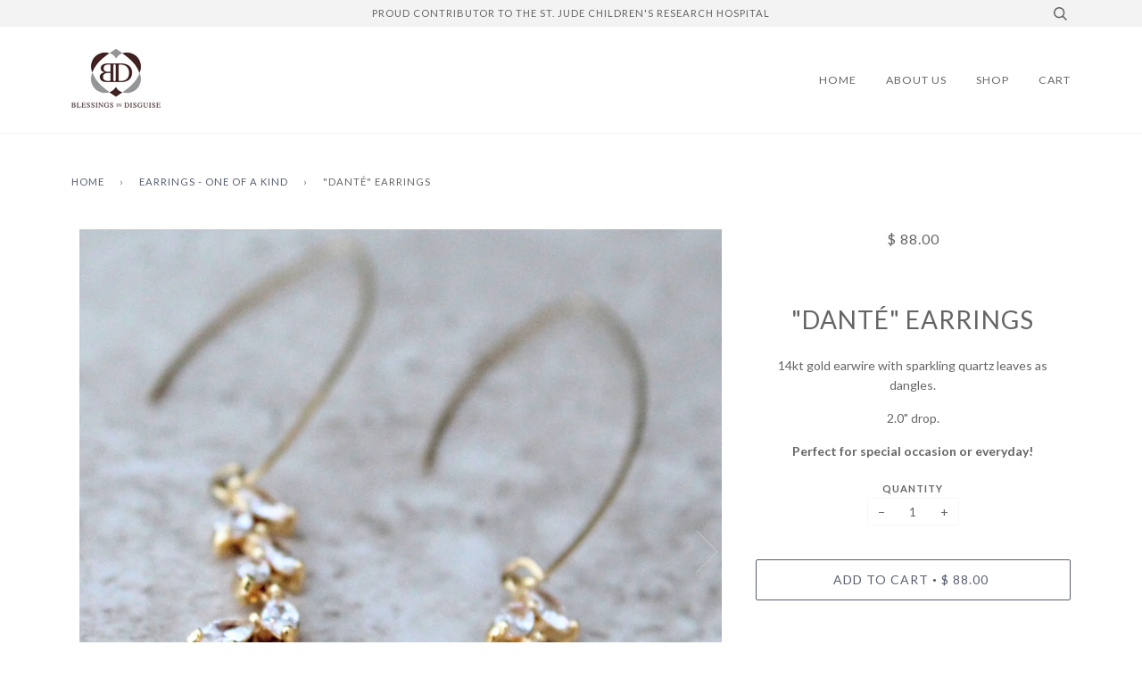

--- FILE ---
content_type: text/html; charset=utf-8
request_url: https://blessings-in-disguise.com/collections/earrings-one-of-a-kind/products/copy-of-believe-earrings
body_size: 15360
content:
<!doctype html>
<!--[if lt IE 7]><html class="no-js lt-ie9 lt-ie8 lt-ie7" lang="en"> <![endif]-->
<!--[if IE 7]><html class="no-js lt-ie9 lt-ie8" lang="en"> <![endif]-->
<!--[if IE 8]><html class="no-js lt-ie9" lang="en"> <![endif]-->
<!--[if IE 9 ]><html class="ie9 no-js"> <![endif]-->
<!--[if (gt IE 9)|!(IE)]><!--> <html class="no-js"> <!--<![endif]-->
<head>

  <!-- ======================= Pipeline Theme V2.4.1 ========================= -->
  <meta charset="utf-8">
  <meta http-equiv="X-UA-Compatible" content="IE=edge,chrome=1">

  
    <link rel="shortcut icon" href="//blessings-in-disguise.com/cdn/shop/files/BID_Logo_Trans_2014_225-225px_17b6032c-34a3-441d-b6a2-0e3930187614_32x32.png?v=1613679677" type="image/png">
  

  <!-- Title and description ================================================ -->
  <title>
  &quot;Danté&quot; Earrings &ndash; Blessings In Disguise
  </title>

  
  <meta name="description" content="14kt gold earwire with sparkling quartz leaves as dangles. 2.0&quot; drop. Perfect for special occasion or everyday!">
  

  <!-- Product meta ========================================================= -->
  <!-- /snippets/social-meta-tags.liquid -->


  <meta property="og:type" content="product">
  <meta property="og:title" content="&quot;Danté&quot; Earrings">
  
  <meta property="og:image" content="http://blessings-in-disguise.com/cdn/shop/products/IMG_7921_grande.jpg?v=1638298114">
  <meta property="og:image:secure_url" content="https://blessings-in-disguise.com/cdn/shop/products/IMG_7921_grande.jpg?v=1638298114">
  
  <meta property="og:image" content="http://blessings-in-disguise.com/cdn/shop/products/IMG_7920_grande.jpg?v=1638298114">
  <meta property="og:image:secure_url" content="https://blessings-in-disguise.com/cdn/shop/products/IMG_7920_grande.jpg?v=1638298114">
  
  <meta property="og:image" content="http://blessings-in-disguise.com/cdn/shop/products/IMG_7922_grande.jpg?v=1638297923">
  <meta property="og:image:secure_url" content="https://blessings-in-disguise.com/cdn/shop/products/IMG_7922_grande.jpg?v=1638297923">
  
  <meta property="og:price:amount" content="88.00">
  <meta property="og:price:currency" content="USD">


  <meta property="og:description" content="14kt gold earwire with sparkling quartz leaves as dangles. 2.0&quot; drop. Perfect for special occasion or everyday!">

  <meta property="og:url" content="https://blessings-in-disguise.com/products/copy-of-believe-earrings">
  <meta property="og:site_name" content="Blessings In Disguise">






  <meta name="twitter:site" content="@BlessingsStyle">


  <meta name="twitter:card" content="product">
  <meta name="twitter:title" content=""Danté" Earrings">
  <meta name="twitter:description" content="14kt gold earwire with sparkling quartz leaves as dangles.
2.0&quot; drop.
Perfect for special occasion or everyday!">
  <meta name="twitter:image" content="https://blessings-in-disguise.com/cdn/shop/products/IMG_7921_medium.jpg?v=1638298114">
  <meta name="twitter:image:width" content="240">
  <meta name="twitter:image:height" content="240">
  <meta name="twitter:label1" content="Price">
  
  <meta name="twitter:data1" content="$ 88.00 USD">
  
  <meta name="twitter:label2" content="Brand">
  <meta name="twitter:data2" content="Blessings In Disguise">
  



  <!-- Helpers ============================================================== -->
  <link rel="canonical" href="https://blessings-in-disguise.com/products/copy-of-believe-earrings">
  <meta name="viewport" content="width=device-width,initial-scale=1">
  <meta name="theme-color" content="#585e71">

  <!-- CSS ================================================================== -->
  <link href="//blessings-in-disguise.com/cdn/shop/t/10/assets/style.scss.css?v=76193771729114585991711213034" rel="stylesheet" type="text/css" media="all" />

  <!-- Modernizr ============================================================ -->
  <script src="//blessings-in-disguise.com/cdn/shop/t/10/assets/modernizr.min.js?v=137617515274177302221623703994" type="text/javascript"></script>

  <!-- jQuery v2.2.3 ======================================================== -->
  <script src="//blessings-in-disguise.com/cdn/shop/t/10/assets/jquery.min.js?v=58211863146907186831623703993" type="text/javascript"></script>

  <!-- /snippets/oldIE-js.liquid -->


<!--[if lt IE 9]>
<script src="//cdnjs.cloudflare.com/ajax/libs/html5shiv/3.7.2/html5shiv.min.js" type="text/javascript"></script>
<script src="//blessings-in-disguise.com/cdn/shop/t/10/assets/respond.min.js?v=52248677837542619231623703997" type="text/javascript"></script>
<script src="//blessings-in-disguise.com/cdn/shop/t/10/assets/background_size_emu.js?v=20512233629963367491623703984" type="text/javascript"></script>
<link href="//blessings-in-disguise.com/cdn/shop/t/10/assets/respond-proxy.html" id="respond-proxy" rel="respond-proxy" />
<link href="//blessings-in-disguise.com/search?q=e83b64050cff136c73fdfb31a12c668a" id="respond-redirect" rel="respond-redirect" />
<script src="//blessings-in-disguise.com/search?q=e83b64050cff136c73fdfb31a12c668a" type="text/javascript"></script>
<![endif]-->



  <script>
    var theme = {
      strings: {
        addToCart: "Add to Cart",
        soldOut: "Sold Out",
        unavailable: "Unavailable"
      },
      moneyFormat: "$ {{amount}}"
    }
  </script>

  
  

  <!-- /snippets/fonts.liquid -->

<script src="//blessings-in-disguise.com/cdn/shop/t/10/assets/webfont.js?v=30949158316048555571623704000" type="text/javascript"></script>
<script type="text/javascript">
  WebFont.load({
    google: {
      families:
        
        
        ["Lato:400,400italic,700,700italic:latin"]
    },
    timeout: 5000
  });
</script>



  <!-- Header hook for plugins ============================================== -->
  <script>window.performance && window.performance.mark && window.performance.mark('shopify.content_for_header.start');</script><meta id="shopify-digital-wallet" name="shopify-digital-wallet" content="/5553509/digital_wallets/dialog">
<meta name="shopify-checkout-api-token" content="c6159686fe098bff1a41d88864526e45">
<link rel="alternate" type="application/json+oembed" href="https://blessings-in-disguise.com/products/copy-of-believe-earrings.oembed">
<script async="async" src="/checkouts/internal/preloads.js?locale=en-US"></script>
<link rel="preconnect" href="https://shop.app" crossorigin="anonymous">
<script async="async" src="https://shop.app/checkouts/internal/preloads.js?locale=en-US&shop_id=5553509" crossorigin="anonymous"></script>
<script id="shopify-features" type="application/json">{"accessToken":"c6159686fe098bff1a41d88864526e45","betas":["rich-media-storefront-analytics"],"domain":"blessings-in-disguise.com","predictiveSearch":true,"shopId":5553509,"locale":"en"}</script>
<script>var Shopify = Shopify || {};
Shopify.shop = "blessingsindisguise.myshopify.com";
Shopify.locale = "en";
Shopify.currency = {"active":"USD","rate":"1.0"};
Shopify.country = "US";
Shopify.theme = {"name":"Copy of Pipeline","id":120358666325,"schema_name":"Pipeline","schema_version":"2.4.1","theme_store_id":739,"role":"main"};
Shopify.theme.handle = "null";
Shopify.theme.style = {"id":null,"handle":null};
Shopify.cdnHost = "blessings-in-disguise.com/cdn";
Shopify.routes = Shopify.routes || {};
Shopify.routes.root = "/";</script>
<script type="module">!function(o){(o.Shopify=o.Shopify||{}).modules=!0}(window);</script>
<script>!function(o){function n(){var o=[];function n(){o.push(Array.prototype.slice.apply(arguments))}return n.q=o,n}var t=o.Shopify=o.Shopify||{};t.loadFeatures=n(),t.autoloadFeatures=n()}(window);</script>
<script>
  window.ShopifyPay = window.ShopifyPay || {};
  window.ShopifyPay.apiHost = "shop.app\/pay";
  window.ShopifyPay.redirectState = null;
</script>
<script id="shop-js-analytics" type="application/json">{"pageType":"product"}</script>
<script defer="defer" async type="module" src="//blessings-in-disguise.com/cdn/shopifycloud/shop-js/modules/v2/client.init-shop-cart-sync_BApSsMSl.en.esm.js"></script>
<script defer="defer" async type="module" src="//blessings-in-disguise.com/cdn/shopifycloud/shop-js/modules/v2/chunk.common_CBoos6YZ.esm.js"></script>
<script type="module">
  await import("//blessings-in-disguise.com/cdn/shopifycloud/shop-js/modules/v2/client.init-shop-cart-sync_BApSsMSl.en.esm.js");
await import("//blessings-in-disguise.com/cdn/shopifycloud/shop-js/modules/v2/chunk.common_CBoos6YZ.esm.js");

  window.Shopify.SignInWithShop?.initShopCartSync?.({"fedCMEnabled":true,"windoidEnabled":true});

</script>
<script>
  window.Shopify = window.Shopify || {};
  if (!window.Shopify.featureAssets) window.Shopify.featureAssets = {};
  window.Shopify.featureAssets['shop-js'] = {"shop-cart-sync":["modules/v2/client.shop-cart-sync_DJczDl9f.en.esm.js","modules/v2/chunk.common_CBoos6YZ.esm.js"],"init-fed-cm":["modules/v2/client.init-fed-cm_BzwGC0Wi.en.esm.js","modules/v2/chunk.common_CBoos6YZ.esm.js"],"init-windoid":["modules/v2/client.init-windoid_BS26ThXS.en.esm.js","modules/v2/chunk.common_CBoos6YZ.esm.js"],"shop-cash-offers":["modules/v2/client.shop-cash-offers_DthCPNIO.en.esm.js","modules/v2/chunk.common_CBoos6YZ.esm.js","modules/v2/chunk.modal_Bu1hFZFC.esm.js"],"shop-button":["modules/v2/client.shop-button_D_JX508o.en.esm.js","modules/v2/chunk.common_CBoos6YZ.esm.js"],"init-shop-email-lookup-coordinator":["modules/v2/client.init-shop-email-lookup-coordinator_DFwWcvrS.en.esm.js","modules/v2/chunk.common_CBoos6YZ.esm.js"],"shop-toast-manager":["modules/v2/client.shop-toast-manager_tEhgP2F9.en.esm.js","modules/v2/chunk.common_CBoos6YZ.esm.js"],"shop-login-button":["modules/v2/client.shop-login-button_DwLgFT0K.en.esm.js","modules/v2/chunk.common_CBoos6YZ.esm.js","modules/v2/chunk.modal_Bu1hFZFC.esm.js"],"avatar":["modules/v2/client.avatar_BTnouDA3.en.esm.js"],"init-shop-cart-sync":["modules/v2/client.init-shop-cart-sync_BApSsMSl.en.esm.js","modules/v2/chunk.common_CBoos6YZ.esm.js"],"pay-button":["modules/v2/client.pay-button_BuNmcIr_.en.esm.js","modules/v2/chunk.common_CBoos6YZ.esm.js"],"init-shop-for-new-customer-accounts":["modules/v2/client.init-shop-for-new-customer-accounts_DrjXSI53.en.esm.js","modules/v2/client.shop-login-button_DwLgFT0K.en.esm.js","modules/v2/chunk.common_CBoos6YZ.esm.js","modules/v2/chunk.modal_Bu1hFZFC.esm.js"],"init-customer-accounts-sign-up":["modules/v2/client.init-customer-accounts-sign-up_TlVCiykN.en.esm.js","modules/v2/client.shop-login-button_DwLgFT0K.en.esm.js","modules/v2/chunk.common_CBoos6YZ.esm.js","modules/v2/chunk.modal_Bu1hFZFC.esm.js"],"shop-follow-button":["modules/v2/client.shop-follow-button_C5D3XtBb.en.esm.js","modules/v2/chunk.common_CBoos6YZ.esm.js","modules/v2/chunk.modal_Bu1hFZFC.esm.js"],"checkout-modal":["modules/v2/client.checkout-modal_8TC_1FUY.en.esm.js","modules/v2/chunk.common_CBoos6YZ.esm.js","modules/v2/chunk.modal_Bu1hFZFC.esm.js"],"init-customer-accounts":["modules/v2/client.init-customer-accounts_C0Oh2ljF.en.esm.js","modules/v2/client.shop-login-button_DwLgFT0K.en.esm.js","modules/v2/chunk.common_CBoos6YZ.esm.js","modules/v2/chunk.modal_Bu1hFZFC.esm.js"],"lead-capture":["modules/v2/client.lead-capture_Cq0gfm7I.en.esm.js","modules/v2/chunk.common_CBoos6YZ.esm.js","modules/v2/chunk.modal_Bu1hFZFC.esm.js"],"shop-login":["modules/v2/client.shop-login_BmtnoEUo.en.esm.js","modules/v2/chunk.common_CBoos6YZ.esm.js","modules/v2/chunk.modal_Bu1hFZFC.esm.js"],"payment-terms":["modules/v2/client.payment-terms_BHOWV7U_.en.esm.js","modules/v2/chunk.common_CBoos6YZ.esm.js","modules/v2/chunk.modal_Bu1hFZFC.esm.js"]};
</script>
<script id="__st">var __st={"a":5553509,"offset":-21600,"reqid":"95a7b0ea-299b-4600-ad65-3e8b899f4e05-1768909584","pageurl":"blessings-in-disguise.com\/collections\/earrings-one-of-a-kind\/products\/copy-of-believe-earrings","u":"8b2be8665f4b","p":"product","rtyp":"product","rid":6661136187477};</script>
<script>window.ShopifyPaypalV4VisibilityTracking = true;</script>
<script id="captcha-bootstrap">!function(){'use strict';const t='contact',e='account',n='new_comment',o=[[t,t],['blogs',n],['comments',n],[t,'customer']],c=[[e,'customer_login'],[e,'guest_login'],[e,'recover_customer_password'],[e,'create_customer']],r=t=>t.map((([t,e])=>`form[action*='/${t}']:not([data-nocaptcha='true']) input[name='form_type'][value='${e}']`)).join(','),a=t=>()=>t?[...document.querySelectorAll(t)].map((t=>t.form)):[];function s(){const t=[...o],e=r(t);return a(e)}const i='password',u='form_key',d=['recaptcha-v3-token','g-recaptcha-response','h-captcha-response',i],f=()=>{try{return window.sessionStorage}catch{return}},m='__shopify_v',_=t=>t.elements[u];function p(t,e,n=!1){try{const o=window.sessionStorage,c=JSON.parse(o.getItem(e)),{data:r}=function(t){const{data:e,action:n}=t;return t[m]||n?{data:e,action:n}:{data:t,action:n}}(c);for(const[e,n]of Object.entries(r))t.elements[e]&&(t.elements[e].value=n);n&&o.removeItem(e)}catch(o){console.error('form repopulation failed',{error:o})}}const l='form_type',E='cptcha';function T(t){t.dataset[E]=!0}const w=window,h=w.document,L='Shopify',v='ce_forms',y='captcha';let A=!1;((t,e)=>{const n=(g='f06e6c50-85a8-45c8-87d0-21a2b65856fe',I='https://cdn.shopify.com/shopifycloud/storefront-forms-hcaptcha/ce_storefront_forms_captcha_hcaptcha.v1.5.2.iife.js',D={infoText:'Protected by hCaptcha',privacyText:'Privacy',termsText:'Terms'},(t,e,n)=>{const o=w[L][v],c=o.bindForm;if(c)return c(t,g,e,D).then(n);var r;o.q.push([[t,g,e,D],n]),r=I,A||(h.body.append(Object.assign(h.createElement('script'),{id:'captcha-provider',async:!0,src:r})),A=!0)});var g,I,D;w[L]=w[L]||{},w[L][v]=w[L][v]||{},w[L][v].q=[],w[L][y]=w[L][y]||{},w[L][y].protect=function(t,e){n(t,void 0,e),T(t)},Object.freeze(w[L][y]),function(t,e,n,w,h,L){const[v,y,A,g]=function(t,e,n){const i=e?o:[],u=t?c:[],d=[...i,...u],f=r(d),m=r(i),_=r(d.filter((([t,e])=>n.includes(e))));return[a(f),a(m),a(_),s()]}(w,h,L),I=t=>{const e=t.target;return e instanceof HTMLFormElement?e:e&&e.form},D=t=>v().includes(t);t.addEventListener('submit',(t=>{const e=I(t);if(!e)return;const n=D(e)&&!e.dataset.hcaptchaBound&&!e.dataset.recaptchaBound,o=_(e),c=g().includes(e)&&(!o||!o.value);(n||c)&&t.preventDefault(),c&&!n&&(function(t){try{if(!f())return;!function(t){const e=f();if(!e)return;const n=_(t);if(!n)return;const o=n.value;o&&e.removeItem(o)}(t);const e=Array.from(Array(32),(()=>Math.random().toString(36)[2])).join('');!function(t,e){_(t)||t.append(Object.assign(document.createElement('input'),{type:'hidden',name:u})),t.elements[u].value=e}(t,e),function(t,e){const n=f();if(!n)return;const o=[...t.querySelectorAll(`input[type='${i}']`)].map((({name:t})=>t)),c=[...d,...o],r={};for(const[a,s]of new FormData(t).entries())c.includes(a)||(r[a]=s);n.setItem(e,JSON.stringify({[m]:1,action:t.action,data:r}))}(t,e)}catch(e){console.error('failed to persist form',e)}}(e),e.submit())}));const S=(t,e)=>{t&&!t.dataset[E]&&(n(t,e.some((e=>e===t))),T(t))};for(const o of['focusin','change'])t.addEventListener(o,(t=>{const e=I(t);D(e)&&S(e,y())}));const B=e.get('form_key'),M=e.get(l),P=B&&M;t.addEventListener('DOMContentLoaded',(()=>{const t=y();if(P)for(const e of t)e.elements[l].value===M&&p(e,B);[...new Set([...A(),...v().filter((t=>'true'===t.dataset.shopifyCaptcha))])].forEach((e=>S(e,t)))}))}(h,new URLSearchParams(w.location.search),n,t,e,['guest_login'])})(!0,!0)}();</script>
<script integrity="sha256-4kQ18oKyAcykRKYeNunJcIwy7WH5gtpwJnB7kiuLZ1E=" data-source-attribution="shopify.loadfeatures" defer="defer" src="//blessings-in-disguise.com/cdn/shopifycloud/storefront/assets/storefront/load_feature-a0a9edcb.js" crossorigin="anonymous"></script>
<script crossorigin="anonymous" defer="defer" src="//blessings-in-disguise.com/cdn/shopifycloud/storefront/assets/shopify_pay/storefront-65b4c6d7.js?v=20250812"></script>
<script data-source-attribution="shopify.dynamic_checkout.dynamic.init">var Shopify=Shopify||{};Shopify.PaymentButton=Shopify.PaymentButton||{isStorefrontPortableWallets:!0,init:function(){window.Shopify.PaymentButton.init=function(){};var t=document.createElement("script");t.src="https://blessings-in-disguise.com/cdn/shopifycloud/portable-wallets/latest/portable-wallets.en.js",t.type="module",document.head.appendChild(t)}};
</script>
<script data-source-attribution="shopify.dynamic_checkout.buyer_consent">
  function portableWalletsHideBuyerConsent(e){var t=document.getElementById("shopify-buyer-consent"),n=document.getElementById("shopify-subscription-policy-button");t&&n&&(t.classList.add("hidden"),t.setAttribute("aria-hidden","true"),n.removeEventListener("click",e))}function portableWalletsShowBuyerConsent(e){var t=document.getElementById("shopify-buyer-consent"),n=document.getElementById("shopify-subscription-policy-button");t&&n&&(t.classList.remove("hidden"),t.removeAttribute("aria-hidden"),n.addEventListener("click",e))}window.Shopify?.PaymentButton&&(window.Shopify.PaymentButton.hideBuyerConsent=portableWalletsHideBuyerConsent,window.Shopify.PaymentButton.showBuyerConsent=portableWalletsShowBuyerConsent);
</script>
<script data-source-attribution="shopify.dynamic_checkout.cart.bootstrap">document.addEventListener("DOMContentLoaded",(function(){function t(){return document.querySelector("shopify-accelerated-checkout-cart, shopify-accelerated-checkout")}if(t())Shopify.PaymentButton.init();else{new MutationObserver((function(e,n){t()&&(Shopify.PaymentButton.init(),n.disconnect())})).observe(document.body,{childList:!0,subtree:!0})}}));
</script>
<link id="shopify-accelerated-checkout-styles" rel="stylesheet" media="screen" href="https://blessings-in-disguise.com/cdn/shopifycloud/portable-wallets/latest/accelerated-checkout-backwards-compat.css" crossorigin="anonymous">
<style id="shopify-accelerated-checkout-cart">
        #shopify-buyer-consent {
  margin-top: 1em;
  display: inline-block;
  width: 100%;
}

#shopify-buyer-consent.hidden {
  display: none;
}

#shopify-subscription-policy-button {
  background: none;
  border: none;
  padding: 0;
  text-decoration: underline;
  font-size: inherit;
  cursor: pointer;
}

#shopify-subscription-policy-button::before {
  box-shadow: none;
}

      </style>

<script>window.performance && window.performance.mark && window.performance.mark('shopify.content_for_header.end');</script>
<link href="https://monorail-edge.shopifysvc.com" rel="dns-prefetch">
<script>(function(){if ("sendBeacon" in navigator && "performance" in window) {try {var session_token_from_headers = performance.getEntriesByType('navigation')[0].serverTiming.find(x => x.name == '_s').description;} catch {var session_token_from_headers = undefined;}var session_cookie_matches = document.cookie.match(/_shopify_s=([^;]*)/);var session_token_from_cookie = session_cookie_matches && session_cookie_matches.length === 2 ? session_cookie_matches[1] : "";var session_token = session_token_from_headers || session_token_from_cookie || "";function handle_abandonment_event(e) {var entries = performance.getEntries().filter(function(entry) {return /monorail-edge.shopifysvc.com/.test(entry.name);});if (!window.abandonment_tracked && entries.length === 0) {window.abandonment_tracked = true;var currentMs = Date.now();var navigation_start = performance.timing.navigationStart;var payload = {shop_id: 5553509,url: window.location.href,navigation_start,duration: currentMs - navigation_start,session_token,page_type: "product"};window.navigator.sendBeacon("https://monorail-edge.shopifysvc.com/v1/produce", JSON.stringify({schema_id: "online_store_buyer_site_abandonment/1.1",payload: payload,metadata: {event_created_at_ms: currentMs,event_sent_at_ms: currentMs}}));}}window.addEventListener('pagehide', handle_abandonment_event);}}());</script>
<script id="web-pixels-manager-setup">(function e(e,d,r,n,o){if(void 0===o&&(o={}),!Boolean(null===(a=null===(i=window.Shopify)||void 0===i?void 0:i.analytics)||void 0===a?void 0:a.replayQueue)){var i,a;window.Shopify=window.Shopify||{};var t=window.Shopify;t.analytics=t.analytics||{};var s=t.analytics;s.replayQueue=[],s.publish=function(e,d,r){return s.replayQueue.push([e,d,r]),!0};try{self.performance.mark("wpm:start")}catch(e){}var l=function(){var e={modern:/Edge?\/(1{2}[4-9]|1[2-9]\d|[2-9]\d{2}|\d{4,})\.\d+(\.\d+|)|Firefox\/(1{2}[4-9]|1[2-9]\d|[2-9]\d{2}|\d{4,})\.\d+(\.\d+|)|Chrom(ium|e)\/(9{2}|\d{3,})\.\d+(\.\d+|)|(Maci|X1{2}).+ Version\/(15\.\d+|(1[6-9]|[2-9]\d|\d{3,})\.\d+)([,.]\d+|)( \(\w+\)|)( Mobile\/\w+|) Safari\/|Chrome.+OPR\/(9{2}|\d{3,})\.\d+\.\d+|(CPU[ +]OS|iPhone[ +]OS|CPU[ +]iPhone|CPU IPhone OS|CPU iPad OS)[ +]+(15[._]\d+|(1[6-9]|[2-9]\d|\d{3,})[._]\d+)([._]\d+|)|Android:?[ /-](13[3-9]|1[4-9]\d|[2-9]\d{2}|\d{4,})(\.\d+|)(\.\d+|)|Android.+Firefox\/(13[5-9]|1[4-9]\d|[2-9]\d{2}|\d{4,})\.\d+(\.\d+|)|Android.+Chrom(ium|e)\/(13[3-9]|1[4-9]\d|[2-9]\d{2}|\d{4,})\.\d+(\.\d+|)|SamsungBrowser\/([2-9]\d|\d{3,})\.\d+/,legacy:/Edge?\/(1[6-9]|[2-9]\d|\d{3,})\.\d+(\.\d+|)|Firefox\/(5[4-9]|[6-9]\d|\d{3,})\.\d+(\.\d+|)|Chrom(ium|e)\/(5[1-9]|[6-9]\d|\d{3,})\.\d+(\.\d+|)([\d.]+$|.*Safari\/(?![\d.]+ Edge\/[\d.]+$))|(Maci|X1{2}).+ Version\/(10\.\d+|(1[1-9]|[2-9]\d|\d{3,})\.\d+)([,.]\d+|)( \(\w+\)|)( Mobile\/\w+|) Safari\/|Chrome.+OPR\/(3[89]|[4-9]\d|\d{3,})\.\d+\.\d+|(CPU[ +]OS|iPhone[ +]OS|CPU[ +]iPhone|CPU IPhone OS|CPU iPad OS)[ +]+(10[._]\d+|(1[1-9]|[2-9]\d|\d{3,})[._]\d+)([._]\d+|)|Android:?[ /-](13[3-9]|1[4-9]\d|[2-9]\d{2}|\d{4,})(\.\d+|)(\.\d+|)|Mobile Safari.+OPR\/([89]\d|\d{3,})\.\d+\.\d+|Android.+Firefox\/(13[5-9]|1[4-9]\d|[2-9]\d{2}|\d{4,})\.\d+(\.\d+|)|Android.+Chrom(ium|e)\/(13[3-9]|1[4-9]\d|[2-9]\d{2}|\d{4,})\.\d+(\.\d+|)|Android.+(UC? ?Browser|UCWEB|U3)[ /]?(15\.([5-9]|\d{2,})|(1[6-9]|[2-9]\d|\d{3,})\.\d+)\.\d+|SamsungBrowser\/(5\.\d+|([6-9]|\d{2,})\.\d+)|Android.+MQ{2}Browser\/(14(\.(9|\d{2,})|)|(1[5-9]|[2-9]\d|\d{3,})(\.\d+|))(\.\d+|)|K[Aa][Ii]OS\/(3\.\d+|([4-9]|\d{2,})\.\d+)(\.\d+|)/},d=e.modern,r=e.legacy,n=navigator.userAgent;return n.match(d)?"modern":n.match(r)?"legacy":"unknown"}(),u="modern"===l?"modern":"legacy",c=(null!=n?n:{modern:"",legacy:""})[u],f=function(e){return[e.baseUrl,"/wpm","/b",e.hashVersion,"modern"===e.buildTarget?"m":"l",".js"].join("")}({baseUrl:d,hashVersion:r,buildTarget:u}),m=function(e){var d=e.version,r=e.bundleTarget,n=e.surface,o=e.pageUrl,i=e.monorailEndpoint;return{emit:function(e){var a=e.status,t=e.errorMsg,s=(new Date).getTime(),l=JSON.stringify({metadata:{event_sent_at_ms:s},events:[{schema_id:"web_pixels_manager_load/3.1",payload:{version:d,bundle_target:r,page_url:o,status:a,surface:n,error_msg:t},metadata:{event_created_at_ms:s}}]});if(!i)return console&&console.warn&&console.warn("[Web Pixels Manager] No Monorail endpoint provided, skipping logging."),!1;try{return self.navigator.sendBeacon.bind(self.navigator)(i,l)}catch(e){}var u=new XMLHttpRequest;try{return u.open("POST",i,!0),u.setRequestHeader("Content-Type","text/plain"),u.send(l),!0}catch(e){return console&&console.warn&&console.warn("[Web Pixels Manager] Got an unhandled error while logging to Monorail."),!1}}}}({version:r,bundleTarget:l,surface:e.surface,pageUrl:self.location.href,monorailEndpoint:e.monorailEndpoint});try{o.browserTarget=l,function(e){var d=e.src,r=e.async,n=void 0===r||r,o=e.onload,i=e.onerror,a=e.sri,t=e.scriptDataAttributes,s=void 0===t?{}:t,l=document.createElement("script"),u=document.querySelector("head"),c=document.querySelector("body");if(l.async=n,l.src=d,a&&(l.integrity=a,l.crossOrigin="anonymous"),s)for(var f in s)if(Object.prototype.hasOwnProperty.call(s,f))try{l.dataset[f]=s[f]}catch(e){}if(o&&l.addEventListener("load",o),i&&l.addEventListener("error",i),u)u.appendChild(l);else{if(!c)throw new Error("Did not find a head or body element to append the script");c.appendChild(l)}}({src:f,async:!0,onload:function(){if(!function(){var e,d;return Boolean(null===(d=null===(e=window.Shopify)||void 0===e?void 0:e.analytics)||void 0===d?void 0:d.initialized)}()){var d=window.webPixelsManager.init(e)||void 0;if(d){var r=window.Shopify.analytics;r.replayQueue.forEach((function(e){var r=e[0],n=e[1],o=e[2];d.publishCustomEvent(r,n,o)})),r.replayQueue=[],r.publish=d.publishCustomEvent,r.visitor=d.visitor,r.initialized=!0}}},onerror:function(){return m.emit({status:"failed",errorMsg:"".concat(f," has failed to load")})},sri:function(e){var d=/^sha384-[A-Za-z0-9+/=]+$/;return"string"==typeof e&&d.test(e)}(c)?c:"",scriptDataAttributes:o}),m.emit({status:"loading"})}catch(e){m.emit({status:"failed",errorMsg:(null==e?void 0:e.message)||"Unknown error"})}}})({shopId: 5553509,storefrontBaseUrl: "https://blessings-in-disguise.com",extensionsBaseUrl: "https://extensions.shopifycdn.com/cdn/shopifycloud/web-pixels-manager",monorailEndpoint: "https://monorail-edge.shopifysvc.com/unstable/produce_batch",surface: "storefront-renderer",enabledBetaFlags: ["2dca8a86"],webPixelsConfigList: [{"id":"45056085","eventPayloadVersion":"v1","runtimeContext":"LAX","scriptVersion":"1","type":"CUSTOM","privacyPurposes":["ANALYTICS"],"name":"Google Analytics tag (migrated)"},{"id":"shopify-app-pixel","configuration":"{}","eventPayloadVersion":"v1","runtimeContext":"STRICT","scriptVersion":"0450","apiClientId":"shopify-pixel","type":"APP","privacyPurposes":["ANALYTICS","MARKETING"]},{"id":"shopify-custom-pixel","eventPayloadVersion":"v1","runtimeContext":"LAX","scriptVersion":"0450","apiClientId":"shopify-pixel","type":"CUSTOM","privacyPurposes":["ANALYTICS","MARKETING"]}],isMerchantRequest: false,initData: {"shop":{"name":"Blessings In Disguise","paymentSettings":{"currencyCode":"USD"},"myshopifyDomain":"blessingsindisguise.myshopify.com","countryCode":"US","storefrontUrl":"https:\/\/blessings-in-disguise.com"},"customer":null,"cart":null,"checkout":null,"productVariants":[{"price":{"amount":88.0,"currencyCode":"USD"},"product":{"title":"\"Danté\" Earrings","vendor":"Blessings In Disguise","id":"6661136187477","untranslatedTitle":"\"Danté\" Earrings","url":"\/products\/copy-of-believe-earrings","type":"EARRINGS - One Of A KiND"},"id":"39652597334101","image":{"src":"\/\/blessings-in-disguise.com\/cdn\/shop\/products\/IMG_7921.jpg?v=1638298114"},"sku":"","title":"Default Title","untranslatedTitle":"Default Title"}],"purchasingCompany":null},},"https://blessings-in-disguise.com/cdn","fcfee988w5aeb613cpc8e4bc33m6693e112",{"modern":"","legacy":""},{"shopId":"5553509","storefrontBaseUrl":"https:\/\/blessings-in-disguise.com","extensionBaseUrl":"https:\/\/extensions.shopifycdn.com\/cdn\/shopifycloud\/web-pixels-manager","surface":"storefront-renderer","enabledBetaFlags":"[\"2dca8a86\"]","isMerchantRequest":"false","hashVersion":"fcfee988w5aeb613cpc8e4bc33m6693e112","publish":"custom","events":"[[\"page_viewed\",{}],[\"product_viewed\",{\"productVariant\":{\"price\":{\"amount\":88.0,\"currencyCode\":\"USD\"},\"product\":{\"title\":\"\\\"Danté\\\" Earrings\",\"vendor\":\"Blessings In Disguise\",\"id\":\"6661136187477\",\"untranslatedTitle\":\"\\\"Danté\\\" Earrings\",\"url\":\"\/products\/copy-of-believe-earrings\",\"type\":\"EARRINGS - One Of A KiND\"},\"id\":\"39652597334101\",\"image\":{\"src\":\"\/\/blessings-in-disguise.com\/cdn\/shop\/products\/IMG_7921.jpg?v=1638298114\"},\"sku\":\"\",\"title\":\"Default Title\",\"untranslatedTitle\":\"Default Title\"}}]]"});</script><script>
  window.ShopifyAnalytics = window.ShopifyAnalytics || {};
  window.ShopifyAnalytics.meta = window.ShopifyAnalytics.meta || {};
  window.ShopifyAnalytics.meta.currency = 'USD';
  var meta = {"product":{"id":6661136187477,"gid":"gid:\/\/shopify\/Product\/6661136187477","vendor":"Blessings In Disguise","type":"EARRINGS - One Of A KiND","handle":"copy-of-believe-earrings","variants":[{"id":39652597334101,"price":8800,"name":"\"Danté\" Earrings","public_title":null,"sku":""}],"remote":false},"page":{"pageType":"product","resourceType":"product","resourceId":6661136187477,"requestId":"95a7b0ea-299b-4600-ad65-3e8b899f4e05-1768909584"}};
  for (var attr in meta) {
    window.ShopifyAnalytics.meta[attr] = meta[attr];
  }
</script>
<script class="analytics">
  (function () {
    var customDocumentWrite = function(content) {
      var jquery = null;

      if (window.jQuery) {
        jquery = window.jQuery;
      } else if (window.Checkout && window.Checkout.$) {
        jquery = window.Checkout.$;
      }

      if (jquery) {
        jquery('body').append(content);
      }
    };

    var hasLoggedConversion = function(token) {
      if (token) {
        return document.cookie.indexOf('loggedConversion=' + token) !== -1;
      }
      return false;
    }

    var setCookieIfConversion = function(token) {
      if (token) {
        var twoMonthsFromNow = new Date(Date.now());
        twoMonthsFromNow.setMonth(twoMonthsFromNow.getMonth() + 2);

        document.cookie = 'loggedConversion=' + token + '; expires=' + twoMonthsFromNow;
      }
    }

    var trekkie = window.ShopifyAnalytics.lib = window.trekkie = window.trekkie || [];
    if (trekkie.integrations) {
      return;
    }
    trekkie.methods = [
      'identify',
      'page',
      'ready',
      'track',
      'trackForm',
      'trackLink'
    ];
    trekkie.factory = function(method) {
      return function() {
        var args = Array.prototype.slice.call(arguments);
        args.unshift(method);
        trekkie.push(args);
        return trekkie;
      };
    };
    for (var i = 0; i < trekkie.methods.length; i++) {
      var key = trekkie.methods[i];
      trekkie[key] = trekkie.factory(key);
    }
    trekkie.load = function(config) {
      trekkie.config = config || {};
      trekkie.config.initialDocumentCookie = document.cookie;
      var first = document.getElementsByTagName('script')[0];
      var script = document.createElement('script');
      script.type = 'text/javascript';
      script.onerror = function(e) {
        var scriptFallback = document.createElement('script');
        scriptFallback.type = 'text/javascript';
        scriptFallback.onerror = function(error) {
                var Monorail = {
      produce: function produce(monorailDomain, schemaId, payload) {
        var currentMs = new Date().getTime();
        var event = {
          schema_id: schemaId,
          payload: payload,
          metadata: {
            event_created_at_ms: currentMs,
            event_sent_at_ms: currentMs
          }
        };
        return Monorail.sendRequest("https://" + monorailDomain + "/v1/produce", JSON.stringify(event));
      },
      sendRequest: function sendRequest(endpointUrl, payload) {
        // Try the sendBeacon API
        if (window && window.navigator && typeof window.navigator.sendBeacon === 'function' && typeof window.Blob === 'function' && !Monorail.isIos12()) {
          var blobData = new window.Blob([payload], {
            type: 'text/plain'
          });

          if (window.navigator.sendBeacon(endpointUrl, blobData)) {
            return true;
          } // sendBeacon was not successful

        } // XHR beacon

        var xhr = new XMLHttpRequest();

        try {
          xhr.open('POST', endpointUrl);
          xhr.setRequestHeader('Content-Type', 'text/plain');
          xhr.send(payload);
        } catch (e) {
          console.log(e);
        }

        return false;
      },
      isIos12: function isIos12() {
        return window.navigator.userAgent.lastIndexOf('iPhone; CPU iPhone OS 12_') !== -1 || window.navigator.userAgent.lastIndexOf('iPad; CPU OS 12_') !== -1;
      }
    };
    Monorail.produce('monorail-edge.shopifysvc.com',
      'trekkie_storefront_load_errors/1.1',
      {shop_id: 5553509,
      theme_id: 120358666325,
      app_name: "storefront",
      context_url: window.location.href,
      source_url: "//blessings-in-disguise.com/cdn/s/trekkie.storefront.cd680fe47e6c39ca5d5df5f0a32d569bc48c0f27.min.js"});

        };
        scriptFallback.async = true;
        scriptFallback.src = '//blessings-in-disguise.com/cdn/s/trekkie.storefront.cd680fe47e6c39ca5d5df5f0a32d569bc48c0f27.min.js';
        first.parentNode.insertBefore(scriptFallback, first);
      };
      script.async = true;
      script.src = '//blessings-in-disguise.com/cdn/s/trekkie.storefront.cd680fe47e6c39ca5d5df5f0a32d569bc48c0f27.min.js';
      first.parentNode.insertBefore(script, first);
    };
    trekkie.load(
      {"Trekkie":{"appName":"storefront","development":false,"defaultAttributes":{"shopId":5553509,"isMerchantRequest":null,"themeId":120358666325,"themeCityHash":"7510901455900794042","contentLanguage":"en","currency":"USD","eventMetadataId":"0f6d00ff-f164-44ec-8c3f-d7f870dd675b"},"isServerSideCookieWritingEnabled":true,"monorailRegion":"shop_domain","enabledBetaFlags":["65f19447"]},"Session Attribution":{},"S2S":{"facebookCapiEnabled":false,"source":"trekkie-storefront-renderer","apiClientId":580111}}
    );

    var loaded = false;
    trekkie.ready(function() {
      if (loaded) return;
      loaded = true;

      window.ShopifyAnalytics.lib = window.trekkie;

      var originalDocumentWrite = document.write;
      document.write = customDocumentWrite;
      try { window.ShopifyAnalytics.merchantGoogleAnalytics.call(this); } catch(error) {};
      document.write = originalDocumentWrite;

      window.ShopifyAnalytics.lib.page(null,{"pageType":"product","resourceType":"product","resourceId":6661136187477,"requestId":"95a7b0ea-299b-4600-ad65-3e8b899f4e05-1768909584","shopifyEmitted":true});

      var match = window.location.pathname.match(/checkouts\/(.+)\/(thank_you|post_purchase)/)
      var token = match? match[1]: undefined;
      if (!hasLoggedConversion(token)) {
        setCookieIfConversion(token);
        window.ShopifyAnalytics.lib.track("Viewed Product",{"currency":"USD","variantId":39652597334101,"productId":6661136187477,"productGid":"gid:\/\/shopify\/Product\/6661136187477","name":"\"Danté\" Earrings","price":"88.00","sku":"","brand":"Blessings In Disguise","variant":null,"category":"EARRINGS - One Of A KiND","nonInteraction":true,"remote":false},undefined,undefined,{"shopifyEmitted":true});
      window.ShopifyAnalytics.lib.track("monorail:\/\/trekkie_storefront_viewed_product\/1.1",{"currency":"USD","variantId":39652597334101,"productId":6661136187477,"productGid":"gid:\/\/shopify\/Product\/6661136187477","name":"\"Danté\" Earrings","price":"88.00","sku":"","brand":"Blessings In Disguise","variant":null,"category":"EARRINGS - One Of A KiND","nonInteraction":true,"remote":false,"referer":"https:\/\/blessings-in-disguise.com\/collections\/earrings-one-of-a-kind\/products\/copy-of-believe-earrings"});
      }
    });


        var eventsListenerScript = document.createElement('script');
        eventsListenerScript.async = true;
        eventsListenerScript.src = "//blessings-in-disguise.com/cdn/shopifycloud/storefront/assets/shop_events_listener-3da45d37.js";
        document.getElementsByTagName('head')[0].appendChild(eventsListenerScript);

})();</script>
  <script>
  if (!window.ga || (window.ga && typeof window.ga !== 'function')) {
    window.ga = function ga() {
      (window.ga.q = window.ga.q || []).push(arguments);
      if (window.Shopify && window.Shopify.analytics && typeof window.Shopify.analytics.publish === 'function') {
        window.Shopify.analytics.publish("ga_stub_called", {}, {sendTo: "google_osp_migration"});
      }
      console.error("Shopify's Google Analytics stub called with:", Array.from(arguments), "\nSee https://help.shopify.com/manual/promoting-marketing/pixels/pixel-migration#google for more information.");
    };
    if (window.Shopify && window.Shopify.analytics && typeof window.Shopify.analytics.publish === 'function') {
      window.Shopify.analytics.publish("ga_stub_initialized", {}, {sendTo: "google_osp_migration"});
    }
  }
</script>
<script
  defer
  src="https://blessings-in-disguise.com/cdn/shopifycloud/perf-kit/shopify-perf-kit-3.0.4.min.js"
  data-application="storefront-renderer"
  data-shop-id="5553509"
  data-render-region="gcp-us-central1"
  data-page-type="product"
  data-theme-instance-id="120358666325"
  data-theme-name="Pipeline"
  data-theme-version="2.4.1"
  data-monorail-region="shop_domain"
  data-resource-timing-sampling-rate="10"
  data-shs="true"
  data-shs-beacon="true"
  data-shs-export-with-fetch="true"
  data-shs-logs-sample-rate="1"
  data-shs-beacon-endpoint="https://blessings-in-disguise.com/api/collect"
></script>
</head>

<body id="quot-dante-quot-earrings" class="template-product" >

  <div id="shopify-section-header" class="shopify-section"><div class="header__wrapper" data-section-id="header" data-section-type="header">

  
  <div class="info-bar showMobile">
    <div class="wrapper text-center">

      

      
      <div class="header-message uppercase header-message--crowded">
        
          PROUD CONTRIBUTOR TO THE ST. JUDE CHILDREN&#39;S RESEARCH HOSPITAL
        
      </div>
      

      
        <div class="header-search__wrapper">
          <div class="header-search">
            <form action="/search" method="get" class="input-group search" role="search">
              
              <input class="search-bar" type="search" name="q">
              <button type="submit" class="btn search-btn"></button>
            </form>
          </div>
        </div>
      

    </div>
  </div>
  

  <header class="site-header header--xl" role="banner">
    <div class="wrapper">
      <div class="nav--desktop">
        <div class="mobile-wrapper">
  <div class="header-cart__wrapper">
    <a href="/cart" class="CartToggle header-cart"></a>
    <span class="header-cart__bubble cartCount hidden-count"></span>
  </div>
  <div class="logo-wrapper logo-wrapper--image">
    
      <div class="h4 header-logo" itemscope itemtype="http://schema.org/Organization">
    
        
        <a href="/" itemprop="url">
          
          <img src="//blessings-in-disguise.com/cdn/shop/files/BID_Logo_Trans_2014_225-225px_small.jpg?v=1613679677"
          srcset="//blessings-in-disguise.com/cdn/shop/files/BID_Logo_Trans_2014_225-225px_small.jpg?v=1613679677 1x, //blessings-in-disguise.com/cdn/shop/files/BID_Logo_Trans_2014_225-225px.jpg?v=1613679677 2x"
          alt="Blessings In Disguise"
          class="logo-image"
          itemprop="logo">
        </a>
      
    
      </div>
    
  </div>
  <a href class="menuToggle header-hamburger"></a>
</div>
<div class="header-menu nav-wrapper">
  
  <ul class="main-menu accessibleNav">
    
    
      









  <li class="child  kids-0">
    <a href="/" class="nav-link">Home</a>
    
  </li>


    
      









  <li class="parent  kids-5">
    <a href="/pages/our-company" class="nav-link">About Us</a>
    
    <a href="#" class="nav-carat"><span class="plus">+</span><span class="minus">-</span></a>
      <div class="main-menu-dropdown">
        <ul>
        
          
          
            









  <li class="child  kids-0">
    <a href="/pages/our-company" class="nav-link">Our Brand</a>
    
  </li>


          
            









  <li class="child  kids-0">
    <a href="/pages/giving-back" class="nav-link">Give Back</a>
    
  </li>


          
            









  <li class="child  kids-0">
    <a href="/pages/wholesale" class="nav-link">Wholesale</a>
    
  </li>


          
            









  <li class="child  kids-0">
    <a href="/pages/contact-us" class="nav-link">Contact Us</a>
    
  </li>


          
            









  <li class="child  kids-0">
    <a href="/collections/gifts-1" class="nav-link">Gift Cards</a>
    
  </li>


          
          
        </ul>
      </div>
    
  </li>


    
      









  <li class="parent  kids-9">
    <a href="/collections/stacks" class="nav-link">Shop</a>
    
    <a href="#" class="nav-carat"><span class="plus">+</span><span class="minus">-</span></a>
      <div class="main-menu-dropdown">
        <ul>
        
          
          
            









  <li class="child  kids-0">
    <a href="/collections/blessings-bracelet" class="nav-link">BLESSINGS BRACELETS™ </a>
    
  </li>


          
            









  <li class="child  kids-0">
    <a href="/collections/stacks" class="nav-link">BLESSINGS STACKS™ </a>
    
  </li>


          
            









  <li class="child main-menu--active kids-0">
    <a href="/collections/earrings-one-of-a-kind" class="nav-link">EARRINGS/RINGS</a>
    
  </li>


          
            









  <li class="child  kids-0">
    <a href="/collections/spring-summer-20-collection" class="nav-link">BLESSINGS PEARLS &amp; LEATHER™</a>
    
  </li>


          
            









  <li class="child  kids-0">
    <a href="/collections/mini-blessings-bracelets" class="nav-link">BLESSINGS STYLE™</a>
    
  </li>


          
            









  <li class="child  kids-0">
    <a href="/collections/2025-one-of-a-kind-necklaces/2025-ONE-OF-A-KIND-NECKLACES" class="nav-link">2025 ONE OF A KIND NECKLACES</a>
    
  </li>


          
            









  <li class="child  kids-0">
    <a href="/collections/blessings-for-men" class="nav-link">BLESSINGS FOR MEN™</a>
    
  </li>


          
            









  <li class="child  kids-0">
    <a href="/collections/blessings-for-home" class="nav-link">BLESSINGS FOR HOME™</a>
    
  </li>


          
            









  <li class="child  kids-0">
    <a href="/collections/sale-1" class="nav-link">SALE</a>
    
  </li>


          
          
        </ul>
      </div>
    
  </li>


    
    <li class="cart-text-link">
      <a href="/cart" class="CartToggle">
        Cart
        <span class="cartCost  hidden-count ">(<span class="money">$ 0.00</span>)</span>
      </a>
    </li>
  </ul>
</div>

      </div>
      <div class="nav--mobile">
        <div class="mobile-wrapper">
  <div class="header-cart__wrapper">
    <a href="/cart" class="CartToggle header-cart"></a>
    <span class="header-cart__bubble cartCount hidden-count"></span>
  </div>
  <div class="logo-wrapper logo-wrapper--image">
    
      <div class="h4 header-logo" itemscope itemtype="http://schema.org/Organization">
    
        
        <a href="/" itemprop="url">
          
          <img src="//blessings-in-disguise.com/cdn/shop/files/BID_Logo_Trans_2014_225-225px_small.jpg?v=1613679677"
          srcset="//blessings-in-disguise.com/cdn/shop/files/BID_Logo_Trans_2014_225-225px_small.jpg?v=1613679677 1x, //blessings-in-disguise.com/cdn/shop/files/BID_Logo_Trans_2014_225-225px.jpg?v=1613679677 2x"
          alt="Blessings In Disguise"
          class="logo-image"
          itemprop="logo">
        </a>
      
    
      </div>
    
  </div>
  <a href class="menuToggle header-hamburger"></a>
</div>
<div class="header-menu nav-wrapper">
  
  <ul class="main-menu accessibleNav">
    
    
      









  <li class="child  kids-0">
    <a href="/" class="nav-link">Home</a>
    
  </li>


    
      









  <li class="parent  kids-5">
    <a href="/pages/our-company" class="nav-link">About Us</a>
    
    <a href="#" class="nav-carat"><span class="plus">+</span><span class="minus">-</span></a>
      <div class="main-menu-dropdown">
        <ul>
        
          
          
            









  <li class="child  kids-0">
    <a href="/pages/our-company" class="nav-link">Our Brand</a>
    
  </li>


          
            









  <li class="child  kids-0">
    <a href="/pages/giving-back" class="nav-link">Give Back</a>
    
  </li>


          
            









  <li class="child  kids-0">
    <a href="/pages/wholesale" class="nav-link">Wholesale</a>
    
  </li>


          
            









  <li class="child  kids-0">
    <a href="/pages/contact-us" class="nav-link">Contact Us</a>
    
  </li>


          
            









  <li class="child  kids-0">
    <a href="/collections/gifts-1" class="nav-link">Gift Cards</a>
    
  </li>


          
          
        </ul>
      </div>
    
  </li>


    
      









  <li class="parent  kids-9">
    <a href="/collections/stacks" class="nav-link">Shop</a>
    
    <a href="#" class="nav-carat"><span class="plus">+</span><span class="minus">-</span></a>
      <div class="main-menu-dropdown">
        <ul>
        
          
          
            









  <li class="child  kids-0">
    <a href="/collections/blessings-bracelet" class="nav-link">BLESSINGS BRACELETS™ </a>
    
  </li>


          
            









  <li class="child  kids-0">
    <a href="/collections/stacks" class="nav-link">BLESSINGS STACKS™ </a>
    
  </li>


          
            









  <li class="child main-menu--active kids-0">
    <a href="/collections/earrings-one-of-a-kind" class="nav-link">EARRINGS/RINGS</a>
    
  </li>


          
            









  <li class="child  kids-0">
    <a href="/collections/spring-summer-20-collection" class="nav-link">BLESSINGS PEARLS &amp; LEATHER™</a>
    
  </li>


          
            









  <li class="child  kids-0">
    <a href="/collections/mini-blessings-bracelets" class="nav-link">BLESSINGS STYLE™</a>
    
  </li>


          
            









  <li class="child  kids-0">
    <a href="/collections/2025-one-of-a-kind-necklaces/2025-ONE-OF-A-KIND-NECKLACES" class="nav-link">2025 ONE OF A KIND NECKLACES</a>
    
  </li>


          
            









  <li class="child  kids-0">
    <a href="/collections/blessings-for-men" class="nav-link">BLESSINGS FOR MEN™</a>
    
  </li>


          
            









  <li class="child  kids-0">
    <a href="/collections/blessings-for-home" class="nav-link">BLESSINGS FOR HOME™</a>
    
  </li>


          
            









  <li class="child  kids-0">
    <a href="/collections/sale-1" class="nav-link">SALE</a>
    
  </li>


          
          
        </ul>
      </div>
    
  </li>


    
    <li class="cart-text-link">
      <a href="/cart" class="CartToggle">
        Cart
        <span class="cartCost  hidden-count ">(<span class="money">$ 0.00</span>)</span>
      </a>
    </li>
  </ul>
</div>

      </div>
    </div>
  </header>
</div>


</div>

  <main class="main-content" role="main">
    <div id="shopify-section-product" class="shopify-section"><div class="product-section" id="ProductSection-product" data-section-id="product" data-section-type="product" data-image-zoom-enable="false">
  <!-- /snippets/product.liquid -->


<div itemscope itemtype="http://schema.org/Product" class="product-page">
  <div class="wrapper">

    <meta itemprop="url" content="https://blessings-in-disguise.com/products/copy-of-believe-earrings">
    <meta itemprop="image" content="//blessings-in-disguise.com/cdn/shop/products/IMG_7921_grande.jpg?v=1638298114">

    
      <!-- /snippets/breadcrumb.liquid -->


<nav class="breadcrumb" role="navigation" aria-label="breadcrumbs">
  <a href="/" title="Back to the frontpage">Home</a>

  

    
      <span aria-hidden="true">&rsaquo;</span>
      
        
        <a href="/collections/earrings-one-of-a-kind" title="">EARRINGS - ONE OF A KIND</a>
      
    
    <span aria-hidden="true">&rsaquo;</span>
    <span>"Danté" Earrings</span>

  
</nav>


    

    
<div class="grid product-single">
      <div class="grid__item large--two-thirds text-center">
        <div class="product__slides product-single__photos" id="ProductPhoto-product">
          

          <div class="product__photo"  data-thumb="//blessings-in-disguise.com/cdn/shop/products/IMG_7921_small_cropped.jpg?v=1638298114">
            <img src="//blessings-in-disguise.com/cdn/shop/products/IMG_7921_1024x1024.jpg?v=1638298114" alt=""
            
            data-image-id="28691902890069"
            class="ProductImg-product">
                
          </div>

          
            
          
            
              <div class="product__photo product__photo--additional"  data-thumb="//blessings-in-disguise.com/cdn/shop/products/IMG_7920_small_cropped.jpg?v=1638298114">
                <img src="//blessings-in-disguise.com/cdn/shop/products/IMG_7920_1024x1024.jpg?v=1638298114" alt="&quot;Danté&quot; Earrings"
                
                data-image-id="28691902824533"
                class="ProductImg-product">
                
              </div>
            
          
            
              <div class="product__photo product__photo--additional"  data-thumb="//blessings-in-disguise.com/cdn/shop/products/IMG_7922_small_cropped.jpg?v=1638297923">
                <img src="//blessings-in-disguise.com/cdn/shop/products/IMG_7922_1024x1024.jpg?v=1638297923" alt="&quot;Danté&quot; Earrings"
                
                data-image-id="28691902857301"
                class="ProductImg-product">
                
              </div>
            
          
        </div>
        <div id="ProductThumbs-product" class="product__thumbs--square"></div>
      </div>

      <div class="grid__item large--one-third" id="productInfo-product">
        <div class="text-center">
          <h5 class="product__price uppercase h5">
            <span class="money"><span id="ProductPrice-product">$ 88.00</span></span>

            <p class="small compare-at em" id="ComparePriceWrapper-product" style="display: none">
            <span class="money"><span id="ComparePrice-product">$ 0.00</span></span>
            </p>
          </h5>


          
          <h1 itemprop="name" class="h2">"Danté" Earrings</h1>

          

          

          

          

          

          
            <div class="product-description rte" itemprop="description">
              <p>14kt gold earwire with sparkling quartz leaves as dangles.</p>
<p>2.0" drop.<br></p>
<p><strong>Perfect for special occasion or everyday!</strong></p>
            </div>
          
        </div>

        <div itemprop="offers" itemscope itemtype="http://schema.org/Offer">

          <meta itemprop="priceCurrency" content="USD">
          <meta itemprop="price" content="88">
          <link itemprop="availability" href="http://schema.org/InStock">

          <form action="/cart/add" method="post" enctype="multipart/form-data" id="AddToCartForm-{{ section.id }" data-section="product" class="product-form-product product-form">
            

            

            <select name="id" id="ProductSelect-product" data-section="product" class="product-form__variants no-js">
              
                
                  <option  selected="selected"  value="39652597334101">
                    Default Title
                  </option>
                
              
            </select>

            
            

            
              <div class="quantity-selector__wrapper text-center" id="Quantity-product">
                <label for="Quantity" class="quantity-selector uppercase">Quantity</label>
                <input type="number" name="quantity" value="1" min="1" class="QuantityInput">
              </div>
            

            <div class="add-to-cart__wrapper">
              <button type="submit" name="add" id="AddToCart-product" class="btn btn--large btn--full btn--clear uppercase addToCart" >
                <span id="AddToCartText-product">Add to Cart</span>
                <span class="unicode">&#x2022</span>
                <span class="add-to-cart__price money"><span class="buttonPrice" id="ButtonPrice-product" data-item-price="8800">$ 88.00</span></span>
              </button>
            </div>
          </form>
        </div>

        

        
        
      </div>
    </div>
  </div>
</div>



<div class="wrapper">
  <div id="shopify-product-reviews" data-id="6661136187477"></div>
</div>




  <!-- /snippets/product-related-item.liquid -->























  
  
  

  
  
    
  
    
       
         
           
           
         
      
    
  
    
       
         
           
           
         
      
    
  
    
       
         
           
           
         
      
    
  
    
       
         
           
           
         
      
    
  
    
       
         
           
           
         
      
    
  
    
       
         
           
           
             

  
  

  
  
  

  

  
  <div class="wrapper product__related">
    <aside class="grid page-margin">
      <div class="grid__item">
        <h3 class="home__subtitle">Related</h3>
        <div class="grid-uniform image_autoheight_enable">
          
    
      
    
      
         
           
             





<div class="grid__item  small--one-half medium--one-third large--one-sixth  product-grid-item">
  <a href="/collections/earrings-one-of-a-kind/products/believe-earrings" class="grid__image">
    <img src="//blessings-in-disguise.com/cdn/shop/products/IMG_7919_700x.jpg?v=1673222086" alt="&quot;Believe&quot; Earrings">
  </a>
  <div class="figcaption hover text-center">
    <a href="/collections/earrings-one-of-a-kind/products/believe-earrings">
      <p class="h6 name_wrapper">
        "Believe" Earrings
      </p>
      <p class="price_wrapper">
        <span class="price">
          
          <span class="money">$ 78.00</span>
        </span>
        
        <br /><em>Sold Out</em>
        
        
        
      </p>
    </a>
  </div>
</div>

             
             
           
        
      
    
      
         
           
             





<div class="grid__item  small--one-half medium--one-third large--one-sixth  product-grid-item">
  <a href="/collections/earrings-one-of-a-kind/products/copy-of-shapes-earrings" class="grid__image">
    <img src="//blessings-in-disguise.com/cdn/shop/products/IMG_7912_700x.jpg?v=1673223592" alt="&quot;Standing Light&quot; Earrings">
  </a>
  <div class="figcaption hover text-center">
    <a href="/collections/earrings-one-of-a-kind/products/copy-of-shapes-earrings">
      <p class="h6 name_wrapper">
        "Standing Light" Earrings
      </p>
      <p class="price_wrapper">
        <span class="price">
          
          <span class="money">$ 118.00</span>
        </span>
        
        
        
      </p>
    </a>
  </div>
</div>

             
             
           
        
      
    
      
         
           
             





<div class="grid__item  small--one-half medium--one-third large--one-sixth  product-grid-item">
  <a href="/collections/earrings-one-of-a-kind/products/copy-of-malibu-earrings" class="grid__image">
    <img src="//blessings-in-disguise.com/cdn/shop/products/IMG_7915_700x.jpg?v=1638297120" alt="&quot;Shapes&quot; Dangle Earrings">
  </a>
  <div class="figcaption hover text-center">
    <a href="/collections/earrings-one-of-a-kind/products/copy-of-malibu-earrings">
      <p class="h6 name_wrapper">
        "Shapes" Dangle Earrings
      </p>
      <p class="price_wrapper">
        <span class="price">
          
          <span class="money">$ 118.00</span>
        </span>
        
        
        
      </p>
    </a>
  </div>
</div>

             
             
           
        
      
    
      
         
           
             





<div class="grid__item  small--one-half medium--one-third large--one-sixth  product-grid-item">
  <a href="/collections/earrings-one-of-a-kind/products/copy-of-simple-thoughts-earrings-1" class="grid__image">
    <img src="//blessings-in-disguise.com/cdn/shop/products/IMG_7908_700x.jpg?v=1673223052" alt="&quot;Malibu&quot; Earrings">
  </a>
  <div class="figcaption hover text-center">
    <a href="/collections/earrings-one-of-a-kind/products/copy-of-simple-thoughts-earrings-1">
      <p class="h6 name_wrapper">
        "Malibu" Earrings
      </p>
      <p class="price_wrapper">
        <span class="price">
          
          <span class="money">$ 148.00</span>
        </span>
        
        
        
      </p>
    </a>
  </div>
</div>

             
             
           
        
      
    
      
         
           
             





<div class="grid__item  small--one-half medium--one-third large--one-sixth  product-grid-item">
  <a href="/collections/earrings-one-of-a-kind/products/copy-of-simple-thoughts-earrings" class="grid__image">
    <img src="//blessings-in-disguise.com/cdn/shop/products/IMG_7904_700x.jpg?v=1673223338" alt="&quot;Raindrop&quot; Earrings">
  </a>
  <div class="figcaption hover text-center">
    <a href="/collections/earrings-one-of-a-kind/products/copy-of-simple-thoughts-earrings">
      <p class="h6 name_wrapper">
        "Raindrop" Earrings
      </p>
      <p class="price_wrapper">
        <span class="price">
          
          <span class="money">$ 88.00</span>
        </span>
        
        
        
      </p>
    </a>
  </div>
</div>

             
             
           
        
      
    
      
         
           
             





<div class="grid__item  small--one-half medium--one-third large--one-sixth  product-grid-item">
  <a href="/collections/earrings-one-of-a-kind/products/copy-of-turkish-delight" class="grid__image">
    <img src="//blessings-in-disguise.com/cdn/shop/products/IMG_7899_700x.jpg?v=1673224721" alt="&quot;Simple Thoughts&quot; Earrings">
  </a>
  <div class="figcaption hover text-center">
    <a href="/collections/earrings-one-of-a-kind/products/copy-of-turkish-delight">
      <p class="h6 name_wrapper">
        "Simple Thoughts" Earrings
      </p>
      <p class="price_wrapper">
        <span class="price">
          
          <span class="money">$ 98.00</span>
        </span>
        
        
        
      </p>
    </a>
  </div>
</div>

             
             
               
  
        </div>
      </div>
    </aside>
  </div>
  





<script type="application/json" id="ProductJson-product">
  {"id":6661136187477,"title":"\"Danté\" Earrings","handle":"copy-of-believe-earrings","description":"\u003cp\u003e14kt gold earwire with sparkling quartz leaves as dangles.\u003c\/p\u003e\n\u003cp\u003e2.0\" drop.\u003cbr\u003e\u003c\/p\u003e\n\u003cp\u003e\u003cstrong\u003ePerfect for special occasion or everyday!\u003c\/strong\u003e\u003c\/p\u003e","published_at":"2021-11-30T12:47:25-06:00","created_at":"2021-11-30T12:44:00-06:00","vendor":"Blessings In Disguise","type":"EARRINGS - One Of A KiND","tags":["Earrings","one of a kind earrings"],"price":8800,"price_min":8800,"price_max":8800,"available":true,"price_varies":false,"compare_at_price":null,"compare_at_price_min":0,"compare_at_price_max":0,"compare_at_price_varies":false,"variants":[{"id":39652597334101,"title":"Default Title","option1":"Default Title","option2":null,"option3":null,"sku":"","requires_shipping":true,"taxable":true,"featured_image":null,"available":true,"name":"\"Danté\" Earrings","public_title":null,"options":["Default Title"],"price":8800,"weight":0,"compare_at_price":null,"inventory_quantity":0,"inventory_management":null,"inventory_policy":"deny","barcode":"","requires_selling_plan":false,"selling_plan_allocations":[]}],"images":["\/\/blessings-in-disguise.com\/cdn\/shop\/products\/IMG_7921.jpg?v=1638298114","\/\/blessings-in-disguise.com\/cdn\/shop\/products\/IMG_7920.jpg?v=1638298114","\/\/blessings-in-disguise.com\/cdn\/shop\/products\/IMG_7922.jpg?v=1638297923"],"featured_image":"\/\/blessings-in-disguise.com\/cdn\/shop\/products\/IMG_7921.jpg?v=1638298114","options":["Title"],"media":[{"alt":null,"id":20983565254741,"position":1,"preview_image":{"aspect_ratio":1.0,"height":2325,"width":2326,"src":"\/\/blessings-in-disguise.com\/cdn\/shop\/products\/IMG_7921.jpg?v=1638298114"},"aspect_ratio":1.0,"height":2325,"media_type":"image","src":"\/\/blessings-in-disguise.com\/cdn\/shop\/products\/IMG_7921.jpg?v=1638298114","width":2326},{"alt":null,"id":20983565221973,"position":2,"preview_image":{"aspect_ratio":0.71,"height":2672,"width":1897,"src":"\/\/blessings-in-disguise.com\/cdn\/shop\/products\/IMG_7920.jpg?v=1638298114"},"aspect_ratio":0.71,"height":2672,"media_type":"image","src":"\/\/blessings-in-disguise.com\/cdn\/shop\/products\/IMG_7920.jpg?v=1638298114","width":1897},{"alt":null,"id":20983565287509,"position":3,"preview_image":{"aspect_ratio":1.087,"height":2401,"width":2611,"src":"\/\/blessings-in-disguise.com\/cdn\/shop\/products\/IMG_7922.jpg?v=1638297923"},"aspect_ratio":1.087,"height":2401,"media_type":"image","src":"\/\/blessings-in-disguise.com\/cdn\/shop\/products\/IMG_7922.jpg?v=1638297923","width":2611}],"requires_selling_plan":false,"selling_plan_groups":[],"content":"\u003cp\u003e14kt gold earwire with sparkling quartz leaves as dangles.\u003c\/p\u003e\n\u003cp\u003e2.0\" drop.\u003cbr\u003e\u003c\/p\u003e\n\u003cp\u003e\u003cstrong\u003ePerfect for special occasion or everyday!\u003c\/strong\u003e\u003c\/p\u003e"}
</script>



</div>


</div>

  </main>

  <div id="shopify-section-footer" class="shopify-section"><footer class="site-footer-wrapper" role="contentinfo" data-section-id="footer" data-section-type="footer" itemscope itemtype="http://schema.org/Organization">
  
  <a href="/" itemprop="url" class="footer-logo" id="footerLogo" style="opacity:0;">
    <img src="//blessings-in-disguise.com/cdn/shop/files/BID_Logo_Trans_2014_225-225px_1_x200.jpg?v=1735493355" alt="Blessings In Disguise" itemprop="logo" id="footerLogoImg-footer"/>
  </a>
  
  <div class="wrapper site-footer">
    <div class="grid-uniform">

      

      
        
            <div class="grid__item large--one-third" >
              <h5 class="uppercase">Newsletter</h5>
              <hr class="hr--underline">
              <p>Yes! Please keep me in the loop...</p>
              <!-- /snippets/newsletter-form.liquid -->
<form method="post" action="/contact#contact_form" id="contact_form" accept-charset="UTF-8" class="contact-form"><input type="hidden" name="form_type" value="customer" /><input type="hidden" name="utf8" value="✓" />
  

  <input type="hidden" name="contact[accepts_marketing]" value="true">
  <div class="input-group newsletter-form">
    <input type="email" placeholder="your-email@example.com" id="mail" class="input-group-field" aria-label="your-email@example.com" autocorrect="off" autocapitalize="off" name="contact[email]" />
    <span class="input-group-btn">
      <input type="submit" class="btn uppercase" name="subscribe" id="subscribe" value="Subscribe">
    </span>
  </div>
</form>

            </div>

          
      
        
            
            <div class="grid__item large--one-third" >
              <h5 class="uppercase">COMPANY INFO </h5>
              <hr class="hr--underline">
              <ul class="footer-quicklinks">
                
                  <li><a href="/">Home</a></li>
                
                  <li><a href="/pages/our-company">About Us</a></li>
                
                  <li><a href="/pages/stores-mobile">Retailers</a></li>
                
                  <li><a href="/pages/giving-back">Giving Back</a></li>
                
              </ul>
            </div>

          
      
        
            <div class="grid__item large--one-third" >
              <h5 class="uppercase">WHOLESALE/MEDIA/COLLABORATIONS</h5>
              <hr class="hr--underline">
              <div class="rte"><p>studio@blessings-in-disguise.com</p></div>
            </div>

          
      
    </div>

    <div class="grid footer-secondary-wrapper">
      <ul class="footer-secondary grid__item inline-list">
          <li><a href="https://blessings-in-disguise.com" itemprop="url">&copy; Blessings In Disguise 2026</a></li>
        
          <li><a href="/search">Search</a></li>
        
        <!-- Remove the following two lines to delete Shopify and Pipeline credit -->
          <li><a target="_blank" rel="nofollow" href="https://www.shopify.com/tour/shopping-cart?utm_campaign=poweredby&amp;utm_medium=shopify&amp;utm_source=onlinestore">Shopping Cart by Shopify</a></li>
          <li><a href="http://corknine.com">Pipeline Theme</a></li>
        <!-- stop deleting here :) -->
      </ul>

      
        
<ul class="footer-payment payment-icons grid__item inline-list">
          
            
            <li>
              <span class="icon-fallback-text">
                <span class="icon icon-american_express" aria-hidden="true"></span>
                <span class="fallback-text">american express</span>
              </span>
            </li>
            
          
            
            <li>
              <span class="icon-fallback-text">
                <span class="icon icon-diners_club" aria-hidden="true"></span>
                <span class="fallback-text">diners club</span>
              </span>
            </li>
            
          
            
            <li>
              <span class="icon-fallback-text">
                <span class="icon icon-discover" aria-hidden="true"></span>
                <span class="fallback-text">discover</span>
              </span>
            </li>
            
          
            
            <li>
              <span class="icon-fallback-text">
                <span class="icon icon-master" aria-hidden="true"></span>
                <span class="fallback-text">master</span>
              </span>
            </li>
            
          
            
            <li>
              <span class="icon-fallback-text">
                <span class="icon icon-shopify_pay" aria-hidden="true"></span>
                <span class="fallback-text">shopify pay</span>
              </span>
            </li>
            
          
            
            <li>
              <span class="icon-fallback-text">
                <span class="icon icon-visa" aria-hidden="true"></span>
                <span class="fallback-text">visa</span>
              </span>
            </li>
            
          
        </ul>
        
      

      
      <ul class="footer-social social-icons grid__item inline-list">
        
          <li>
            <a class="icon-fallback-text" href="https://twitter.com/BlessingsStyle?lang=en" title="Blessings In Disguise on Twitter" target="_blank" itemprop="sameAs">
              <span class="icon icon-twitter" aria-hidden="true"></span>
              <span class="fallback-text">Twitter</span>
            </a>
          </li>
        
        
          <li>
            <a class="icon-fallback-text" href="https://www.facebook.com/Blessings.in.Disguise.Jewelry" title="Blessings In Disguise on Facebook" target="_blank" itemprop="sameAs">
              <span class="icon icon-facebook" aria-hidden="true"></span>
              <span class="fallback-text">Facebook</span>
            </a>
          </li>
        
        
          <li>
            <a class="icon-fallback-text" href="https://www.instagram.com/blessings_in_disguise_jewelry/" title="Blessings In Disguise on Instagram" target="_blank" itemprop="sameAs">
              <span class="icon icon-instagram" aria-hidden="true"></span>
              <span class="fallback-text">Instagram</span>
            </a>
          </li>
        
        
          <li>
            <a class="icon-fallback-text" href="https://www.pinterest.com/blessingsindisg/?eq=Blessings%20in%20disguise&amp;etslf=10458" title="Blessings In Disguise on Pinterest" target="_blank" itemprop="sameAs">
              <span class="icon icon-pinterest" aria-hidden="true"></span>
              <span class="fallback-text">Pinterest</span>
            </a>
          </li>
        
        
        
        
        
        
      </ul>
      
    </div>
  </div>
</footer>


</div>

  <script id="JsQty" type="text/template">
  
    <div class="js-qty">
      <button type="button" class="js-qty__adjust js-qty__adjust--minus" data-id="{{id}}" data-qty="{{itemMinus}}">&minus;</button>
      <input type="text" class="js-qty__num QuantityInput" value="{{itemQty}}" min="1" data-id="{{id}}" aria-label="quantity" pattern="[0-9]*" name="{{inputName}}" id="{{inputId}}" data-submit="{{submit}}">
      <button type="button" class="js-qty__adjust js-qty__adjust--plus" data-id="{{id}}" data-qty="{{itemAdd}}">+</button>
    </div>
  
  </script>
  <script id="JsQty--cart" type="text/template">
  
    <div class="js-qty">
      <button type="button" class="js-qty__adjust js-qty__adjust--minus" data-id="{{id}}" data-qty="{{itemMinus}}">&minus;</button>
      <input type="text" value="{{itemQty}}" class="js-qty__num QuantityInput"  min="1" data-id="{{id}}" aria-label="quantity" pattern="[0-9]*" name="updates[]" id="updates_{{id}}" data-submit="{{submit}}">
      <button type="button" class="js-qty__adjust js-qty__adjust--plus" data-id="{{id}}" data-qty="{{itemAdd}}">+</button>
    </div>
  
  </script>

  <!-- Shop.js ============================================================== -->
  <script src="//blessings-in-disguise.com/cdn/shop/t/10/assets/shop.js?v=175028551663426911571623704013" type="text/javascript"></script>

  
  <!-- Ajaxify Cart Plugin ================================================== -->
    <link href="//blessings-in-disguise.com/cdn/shop/t/10/assets/ajaxify.scss.css?v=177379864203563996021711213034" rel="stylesheet" type="text/css" media="all" />
    <!-- /snippets/ajax-cart-template.liquid -->

  <script id="CartTemplate" type="text/template">
  
    <form action="/cart" method="post" novalidate>
      <div class="ajaxcart__inner">
        {{#items}}
        <div class="ajaxcart__product">
          <div class="ajaxcart__row" data-id="{{id}}">
            <div class="grid">
              <div class="grid__item large--two-thirds">
                <div class="grid">
                  <div class="grid__item one-quarter">
                    <a href="{{url}}" class="ajaxcart__product-image"><img src="{{img}}" alt=""></a>
                  </div>
                  <div class="grid__item three-quarters">
                    <a href="{{url}}" class="h4">{{name}}</a>
                    {{#if variantion }}
                    <p>{{variation}}</p>
                    {{/if}}
                  </div>
                </div>
              </div>
              <div class="grid__item large--one-third">
                <div class="grid">
                  <div class="grid__item one-third">
                    <div class="ajaxcart__qty">
                      <button type="button" class="ajaxcart__qty-adjust ajaxcart__qty--minus" data-id="{{id}}" data-qty="{{itemMinus}}">&minus;</button>
                      <input type="text" class="ajaxcart__qty-num" value="{{itemQty}}" min="0" data-id="{{id}}" aria-label="quantity" pattern="[0-9]*">
                      <button type="button" class="ajaxcart__qty-adjust ajaxcart__qty--plus" data-id="{{id}}" data-qty="{{itemAdd}}">+</button>
                    </div>
                  </div>
                  <div class="grid__item one-third text-center">
                    <p>{{price}}</p>
                  </div>
                  <div class="grid__item one-third text-right">
                    <p>
                      <small><a href="/cart/change?id={{id}}&amp;quantity=0" class="ajaxcart__remove" data-id="{{id}}">Remove</a></small>
                    </p>
                  </div>
                </div>
              </div>
            </div>
          </div>
        </div>
        {{/items}}
      </div>
      <div class="ajaxcart__row text-right medium-down--text-center">
        <span class="h3">Subtotal {{totalPrice}}</span>
        <input type="submit" class="{{btnClass}}" name="checkout" value="Check Out">
      </div>
    </form>
  
  </script>
  <script id="DrawerTemplate" type="text/template">
  
    <div id="AjaxifyDrawer" class="ajaxcart ajaxcart--drawer">
      <div id="AjaxifyCart" class="ajaxcart__content {{wrapperClass}}"></div>
    </div>
  
  </script>
  <script id="ModalTemplate" type="text/template">
  
    <div id="AjaxifyModal" class="ajaxcart ajaxcart--modal">
      <div id="AjaxifyCart" class="ajaxcart__content"></div>
    </div>
  
  </script>
  <script id="AjaxifyQty" type="text/template">
  
    <div class="ajaxcart__qty">
      <button type="button" class="ajaxcart__qty-adjust ajaxcart__qty--minus" data-id="{{id}}" data-qty="{{itemMinus}}">&minus;</button>
      <input type="text" class="ajaxcart__qty-num" value="{{itemQty}}" min="0" data-id="{{id}}" aria-label="quantity" pattern="[0-9]*">
      <button type="button" class="ajaxcart__qty-adjust ajaxcart__qty--plus" data-id="{{id}}" data-qty="{{itemAdd}}">+</button>
    </div>
  
  </script>

    <script src="//blessings-in-disguise.com/cdn/shop/t/10/assets/ajaxify.js?v=146810603714363058371623704013" type="text/javascript"></script>
    <script>
      jQuery(document).ready(function(){
       ajaxifyShopify.init({
         method: 'modal',
         wrapperClass: 'wrapper',
         formSelector: '.product-form',
         addToCartSelector: '.addToCart',
         cartCountSelector: '.cartCount',
         cartCostSelector: '.cartCost',
         toggleCartButton: '.CartToggle',
         useCartTemplate: true,
         btnClass: 'btn',
         moneyFormat: "$ {{amount}}",
         disableAjaxCart: false,
         enableQtySelectors: true,
         prependDrawerTo: 'body',
         onToggleCallback: function(){
           jQuery('body').trigger('ajaxCart.afterCartLoad')
         }
       });
      });
    </script>
  

  <script>
    
    
  </script>

  <!-- Paste mailchimp popup code between comments ===================================== -->

  <!-- End mailchimp ================================================== -->

</body>
</html>
